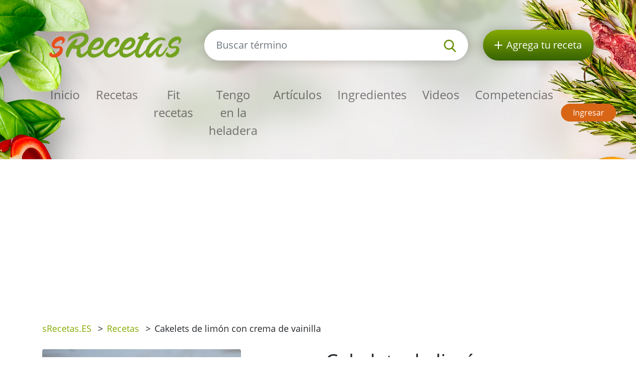

--- FILE ---
content_type: text/html; charset=utf-8
request_url: https://srecetas.es/cakelets-de-limon-con-crema-de-vainilla
body_size: 6629
content:
<!DOCTYPE html>
<html lang='es'>
<head prefix='og: http://ogp.me/ns# fb: http://ogp.me/ns/fb#'>
<meta content='text/html; charset=UTF-8' http-equiv='Content-Type'>
<meta content='width=device-width, initial-scale=1.0' name='viewport'>
<title>Cakelets de limón con crema de vainilla | receta sRecetas.ES</title>
<meta name="description" content="Disfruta de los deliciosos Cakelets de limón con crema de vainilla. Una receta fácil y rápida de preparar, perfecta para cualquier ocasión. ¡Prueba ahora!">
<meta name="keywords" content="receta, cakelets de limón con crema de vainilla, harina libre de gluten, fécula de maíz, ralladura de limón, azúcar, clara de huevo, crema de leche">
<link href='/rss.xml' rel='alternate' title='RSS 2.0' type='application/rss+xml'>
<meta property="og:site_name" content="sRecetas.es" />
<meta property="og:title" content="Cakelets de limón con crema de vainilla" />
<meta property="og:description" content="Disfruta de los deliciosos Cakelets de limón con crema de vainilla. Una receta fácil y rápida de preparar, perfecta para cualquier ocasión. ¡Prueba ahora!" />
<meta property="fb:app_id" content="418598064871856" />
<meta property="og:type" content="website" />
<meta property="og:url" content="https://srecetas.es/cakelets-de-limon-con-crema-de-vainilla" />
<meta property="og:image" content="https://srecetas.es/system/images/2055/full.8635348527_87eab55618_o.jpg?1371627060" />
<link href='https://srecetas.es/cakelets-de-limon-con-crema-de-vainilla' rel='canonical'>
<link href='https://srecetas.es/cakelets-de-limon-con-crema-de-vainilla.pdf' rel='alternate' title='PDF receta  Cakelets de limón con crema de vainilla' type='application/pdf'>

<link rel="icon" type="image/x-icon" href="https://srecetas.es/favicon.ico" />
<link rel="stylesheet" href="https://srecetas.es/packs/css/application-61a6373b.css" />
<link rel="stylesheet" href="https://srecetas.es/assets/application-74c81c53f0c3ab49d9fd89db97dc111491797b8e8732d224a686fbdbf5887874.css" media="all" />
<meta content='#678C00' name='theme-color'>
<meta name="csrf-param" content="authenticity_token" />
<meta name="csrf-token" content="jjDc_9zLHb1IU63wXIc2h2hC1sXSpubyY_rPo8p_BX5131SZCapoin2pSCr5Df8LZBnl-X3ZHzemTnRTvXWw8A" />

<!-- Google Tag Manager -->
<script>(function(w,d,s,l,i){w[l]=w[l]||[];w[l].push({'gtm.start':
new Date().getTime(),event:'gtm.js'});var f=d.getElementsByTagName(s)[0],
j=d.createElement(s),dl=l!='dataLayer'?'&l='+l:'';j.async=true;j.src=
'https://www.googletagmanager.com/gtm.js?id='+i+dl;f.parentNode.insertBefore(j,f);
})(window,document,'script','dataLayer','GTM-TCT34HX');</script>
<!-- End Google Tag Manager -->

<script type='application/ld+json'>
{
  "@context": "https://schema.org/",
  "@type": "Recipe",
  "recipeCategory": "Un día normal, Cumpleaños, Día Especial, Libre de Gluten , Todo el año, Económico, Comida para todos los días, Una cocinera experta, Visitas, Snacks, Dulces",
  "keywords": "Cakelets de limón con crema de vainilla, Un día normal, Cumpleaños, Día Especial, Libre de Gluten , Todo el año, Económico, Comida para todos los días, Una cocinera experta, Visitas, Snacks, Dulces, Harina libre de gluten, Fécula de maíz, Ralladura de limón, Azúcar, Clara de huevo, Crema de leche, Vainilla",
  "name": "Cakelets de limón con crema de vainilla",
  "datePublished": "2013-06-19",
  "author": {
    "@type": "Person",
    "name": "Maria",
    "url": "https://srecetas.es/usuarios/administrador"
  },
  "image": [
    "https://srecetas.es/system/images/2055/full.8635348527_87eab55618_o.jpg?1371627060"
  ],
  "description": "Disfruta de los deliciosos Cakelets de limón con crema de vainilla. Una receta fácil y rápida de preparar, perfecta para cualquier ocasión. ¡Prueba ahora!",
  "prepTime": "PT0S",
  "totalTime": "PT0S",
  "recipeYield": 12,
  "nutrition": {
    "@type": "NutritionInformation",
    "servingSize": "1",
    "calories": "0 Calorías",
    "fatContent": "0.0 g",
    "proteinContent": "0.0 g",
    "sugarContent": "0.0 g"
  },
  "recipeIngredient": [
    "3 cucharada/s Fécula de maíz",
    "2 cucharada/s Azúcar",
    "2/3 taza/s Harina libre de gluten",
    "1/3 taza/s Azúcar",
    "Para el relleno: 1/2 taza/s Crema de leche",
    "Ralladura de 1 limón",
    "4 Claras de huevo",
    "1/2 Vainilla"
  ],
  "recipeInstructions": [
    "Precaliente el horno a 175°C y coloque una rejilla en el estante medio.\n\nTamizar juntos la harina y la fécula, la ralladura de limón y el azúcar.\n\nEn una batidora de pie con el batidor de alambre, bata las claras de huevo hasta punto de nieve. Añadir la mezcla de harina a la clara de huevo y mezclar suavemente con una cuchara grande.\n\nVierta la mezcla, un par de cucharadas redondeadas en una bandeja de hornear engrasada. Hornear durante unos 10 minutos, hasta que los cakelets estén dorados. Deje enfriar completamente antes de rellenar.\n\nEn un tazón grande, batir la crema de leche y el azúcar hasta punto chantilly. Cortar la vaina de vainilla a la mitad y raspar las semillas con la parte de atrás de un cuchillo. Añadir las semillas a la mezcla de crema y seguir batiendo hasta que se formen picos firmes.\n\nRellena los cakelets con un par de cucharadas de la crema de vainilla y refrigere hasta que esté listo para comer."
  ]
}
</script>

</head>
<body>

<div id='fb-root'></div>
<script>
  window.fbAsyncInit = function() {
    FB.init({
      appId      : "418598064871856",
      cookie     : true,
      xfbml      : true,
      version    : 'v22.0'
    });
    FB.Event.subscribe('edge.create', function(response) { $.ajax({data: {event_url: response, event_type: 'like'}, url: '/fb_events/create_event'});});
    FB.Event.subscribe('edge.remove', function(response) { $.ajax({data: {event_url: response, event_type: 'unlike'}, url: '/fb_events/create_event'});});
    FB.Event.subscribe('comment.create', function(response) { $.ajax({data: {event_url: response.href, event_type: 'comment'}, url: '/fb_events/create_event'});});
    FB.Event.subscribe('comment.remove', function(response) { $.ajax({data: {event_url: response.href, event_type: 'comment_remove'}, url: '/fb_events/create_event'});});
    FB.Event.subscribe('message.send', function(response) { $.ajax({data: {event_url: response, event_type: 'message_send'}, url: '/fb_events/create_event'});});
  };
  (function(d, s, id){
     var js, fjs = d.getElementsByTagName(s)[0];
     if (d.getElementById(id)) {return;}
     js = d.createElement(s); js.id = id;
     js.src = "//connect.facebook.net/cs_CZ/all.js";
     fjs.parentNode.insertBefore(js, fjs);
   }(document, 'script', 'facebook-jssdk'));
</script>





<header class='pt-5'>
<div class='backgrounds'></div>
<div class='mobile-wrapper fixed-top position-clear-lg no-rklms'>
<div class='container'>
<div class='row align-items-center'>
<div class='col-auto d-none d-lg-block'>
<a rel="nofollow" title="Recetas online" href="/"><img class="brand" alt="Logotipo del portal sRecepty" src="https://srecetas.es/assets/layout/logo-es-3d9a65ab482364821e74555f63686302b1807a287c72469770fd2519d71589aa.png" />
</a></div>
<div class='d-none d-lg-block col search'>
<a class='btn-search-collapse d-block d-lg-none' href='#'>
<img height="16" alt="Magnifier" src="https://srecetas.es/assets/images/search-8c028d92e04a75790c768cb42ab790864103c3dac88871da5e203e7ef2780490.svg" />
</a>
<form class="simple_form form-search d-none d-lg-block" novalidate="novalidate" action="/site_search" accept-charset="UTF-8" method="get"><div class='input-group'>
<input autocomplete='off' class='form-control form-control-lg search-input' name='site_search[query]' placeholder='Buscar término' type='search' value=''>
<div class='input-group-append'>
<button class='btn-search' type='submit'>
<img height="25" alt="Magnifier" src="https://srecetas.es/assets/images/search-8c028d92e04a75790c768cb42ab790864103c3dac88871da5e203e7ef2780490.svg" />
</button>
</div>
</div>
<div class='quick-search-results'></div>
</form><div class='home_links'>
</div>
</div>
<div class='d-none d-lg-block col-auto'>
<a class='btn-add-recipe' href='/paginas/registro-de-pagina-srecepty' rel='nofollow' title='Agrega tu receta'>
<img class="mr-lg-2" height="16" alt="Agregar botón de receta" src="https://srecetas.es/assets/images/plus_w-824998565def02ded9829b6afb7633f2312a1e3bb193eb4befb48aa51379db94.svg" />
<span class='d-none d-lg-inline-block d-xl-none'>receta</span>
<span class='d-none d-xl-inline-block'>Agrega tu receta</span>
</a>
</div>
<div class='col col-lg-12 py-lg-4'>
<nav class='navbar navbar-expand-lg navbar-light px-0'>
<a class='btn-search-collapse' data-target='#search-collapse' data-toggle='collapse' href='#'>
<img alt="Buscar término" height="34" src="https://srecetas.es/assets/images/search-8c028d92e04a75790c768cb42ab790864103c3dac88871da5e203e7ef2780490.svg" />
</a>
<a href='/'><img class="brand d-lg-none" title="Recetas online" alt="Logotipo del portal sRecepty" src="https://srecetas.es/assets/layout/logo-es-3d9a65ab482364821e74555f63686302b1807a287c72469770fd2519d71589aa.png" /></a>
<button aria-controls='navigation' aria-expanded='false' aria-label='Toggle navigation' class='hamburger d-lg-none' data-target='#navigation' data-toggle='collapse' type='button'>
<span class='line'></span>
<span class='line'></span>
<span class='line'></span>
</button>
<div class='collapse navbar-collapse d-lg-none search py-3' id='search-collapse'>
<form class="simple_form form-search mobile" novalidate="novalidate" action="/site_search" accept-charset="UTF-8" method="get"><div class='input-group'>
<input autocomplete='off' class='form-control form-control-lg search-input' name='site_search[query]' placeholder='Buscar término' type='search' value=''>
<div class='input-group-append'>
<button class='btn-search' type='submit'>
<img alt="Buscar término" height="25" src="https://srecetas.es/assets/images/search-8c028d92e04a75790c768cb42ab790864103c3dac88871da5e203e7ef2780490.svg" />
</button>
</div>
</div>
<input value="recipes" id="site_search_target2" class="hidden form-control" autocomplete="off" type="hidden" name="site_search[target]" />
<div class='quick-search-results'></div>
</form><div class='home_links mobile'>
</div>
</div>
<div class='collapse navbar-collapse mr-auto' id='navigation'>
<ul class='navbar-nav mr-auto main_navigation'>
<li class='nav-item'><a class="nav-link" rel="nofollow" title="Recetas online" href="/">Inicio</a></li>
<li class='nav-item'><a class="nav-link" rel="nofollow" title="Recetas" href="/recetas?SortBy=random">Recetas</a></li>
<li class='nav-item'>
<a class="nav-link" rel="nofollow" title="Fit recetas" href="/recetas/fit?SortBy=random">Fit recetas</a>
</li>
<li><a class="nav-link" rel="nofollow" title="Tengo en la heladera" href="/recetas/fridge">Tengo en la heladera</a></li>
<li class='nav-item'><a class="nav-link" rel="nofollow" title="Artículos" href="/articulos">Artículos</a></li>
<li class='nav-item'><a class="nav-link" rel="nofollow" title="Ingredientes" href="/ingredientes">Ingredientes</a></li>
<li class='nav-item'><a class="nav-link" rel="nofollow" title="Videos" href="/videos">Videos</a></li>
<li class='nav-item'><a class="nav-link" rel="nofollow" title="Competencias" href="/paginas/competicion">Competencias</a></li>
</ul>
<ul class='navbar-nav mt-2 mt-lg-0 text-center'>
<li class='nav-item my-1 d-block d-lg-none'>
<a class='btn-green-dark px-4' href='/paginas/registro-de-pagina-srecepty' rel='nofollow' title='Agrega tu receta'>Agrega tu receta</a>
</li>
<li class='nav-item my-1'>
<a class='btn-secondary' href='/users/sign_in' rel='nofollow' title='Ingresar'>Ingresar</a>
</li>
</ul>
</div>
</nav>
</div>
</div>
</div>
</div>
</header>

<main>
<section class='py-3'>
<div class='container'>
<div class='row'>
<div class='col-8'>
<div class='breadcrumbs'>
<nav aria-label='breadcrumb'>
<ul class='breadcrumb'>
<li class=''>
<a title="sRecetas.ES" href="/">sRecetas.ES</a>
<span class='divider ml-2 mr-2'>></span>
</li>
<li class=''>
<a title="Recetas" href="/recetas">Recetas</a>
<span class='divider ml-2 mr-2'>></span>
</li>
<li class='current'>
Cakelets de limón con crema de vainilla
<span class='divider ml-2 mr-2'>></span>
</li>
</ul>
</nav>
</div>
</div>
<div class='col-4'>
<div class='text-right mt-3'>
<div class='fb-like' data-action='like' data-href='/cakelets-de-limon-con-crema-de-vainilla' data-layout='button' data-show-faces='false'></div>
</div>
</div>
</div>
</div>
</section>
<section class='pb-5'>
<div class='container'>
<div class='row'>
<div class='col-lg-6'>
<div class='slick-foods baguette'>
<a class='item' data-caption='Cakelets de limón con crema de vainilla' href='/system/images/2055/full.8635348527_87eab55618_o.jpg?1371627060'>
<img class="img-fluid rounded" alt="Cakelets de limón con crema de vainilla" src="https://srecetas.es/system/images/2055/full.8635348527_87eab55618_o.jpg?1371627060" />
</a>
</div>
</div>
<div class='col-lg-6'>
<h1 class='mt-3 mt-lg-0'>Cakelets de limón con crema de vainilla</h1>
<div class='row'>
<div class='col-auto pt-3'>
<h2 class='h5'>Dificultad</h2>
<div class='star'>
<img height="16" alt="calificación completa de estrellas" src="https://srecetas.es/assets/images/star_g-57648bee476fd79c242fc822efc006a5e37616b2eb526f37687e79771735f8a2.svg" />
<img height="16" alt="calificación completa de estrellas" src="https://srecetas.es/assets/images/star_g-57648bee476fd79c242fc822efc006a5e37616b2eb526f37687e79771735f8a2.svg" />
<img height="16" alt="calificación completa de estrellas" src="https://srecetas.es/assets/images/star_g-57648bee476fd79c242fc822efc006a5e37616b2eb526f37687e79771735f8a2.svg" />
<img height="16" alt="estrella en blanco junto a la calificación" src="https://srecetas.es/assets/images/star_bg-c3bbd9ac079f4798cdaca30fa3333c5a99447ec3e1469d032dc8e5a4a5f0e18b.svg" />
<img height="16" alt="estrella en blanco junto a la calificación" src="https://srecetas.es/assets/images/star_bg-c3bbd9ac079f4798cdaca30fa3333c5a99447ec3e1469d032dc8e5a4a5f0e18b.svg" />

</div>
</div>
<div class='col-auto pt-3'>
<h2 class='h5'>Tiempo de preparación</h2>
<div><span>
0min
</span>
</div>
</div>
<div class='col-auto pt-3'>
<h5>Tiempo de cocción</h5>
<div><span>
0min
</span>
</div>
</div>
<div class='col-auto pt-3'>
<h2 class='h5'>Tiempo total</h2>
<div><span>
0min
</span>
</div>
</div>
<div class='col-auto pt-3'>
<h2 class='h5'>Número de porciones</h2>
<div><select name="servings" id="servings" class="servings_changer form-control"><option value="6">6</option>
<option selected="selected" value="12">12</option>
<option value="24">24</option>
<option value="36">36</option>
<option value="48">48</option></select>
</div>
</div>
</div>
<hr class='my-4'>
<h2 class='h5'><span class="translation_missing" title="translation missing: es.recipes.show.nutritions">Nutritions</span></h2>
<div class='calories_wrapper' data-recipe-id='cakelets-de-limon-con-crema-de-vainilla'>
<div class='row'>
<div class='col-auto py-2'>
<span>0</span>
Calorías
</div>
<div class='col-auto py-2'>
<span>0.0g</span>
Azúcares
</div>
<div class='col-auto py-2'>
<span>0.0g</span>
Grasas
</div>
<div class='col-auto py-2'>
<span>0.0g</span>
Proteínas
</div>
</div>

</div>
<hr class='my-4'>
<div class='row'>
<div class='col-sm-6'>
<div class='pt-2'>
<i class="fa fa-print text-primary"></i>
<a target="_blank" rel="nofollow" class="text-normal" title="Imprimir PDF" href="/cakelets-de-limon-con-crema-de-vainilla.pdf">Imprimir PDF</a>
</div>
<div class='pt-2'>
<i class="fa fa-qrcode text-primary"></i>
<a rel="nofollow" class="text-normal" data-fancybox="qrcode" title="Obtener código QR para esta receta" href="http://api.qrserver.com/v1/create-qr-code/?size=200x200&amp;data=https://srecetas.es/cakelets-de-limon-con-crema-de-vainilla">Obtener código QR para esta receta</a>
</div>
<div class='pt-2'>
<i class="fa fa-user text-primary"></i>
<a rel="nofollow" class="text-normal send-to-friend" title="Enviar receta a un amigo" href="#">Enviar receta a un amigo</a>
<div class='hide'>Primero debe ingresar
</div>
</div>
</div>
<div class='col-sm-6'>
<div class='pt-2'>
<i class="fa fa-rss text-primary"></i>
<a data-url="/recetas/cakelets-de-limon-con-crema-de-vainilla/subscribe" rel="nofollow" class="text-normal add-to-subscribed" title="Suscribir a recetas similares" href="#">Suscribir a recetas similares</a>
</div>
<div class='pt-2'>
<i class="fa fa-star text-primary"></i>
<a data-url="/recetas-favoritas/add_to_list?recipe_id=9173" rel="nofollow" class="text-normal add-to-favorite" title="Marcar como favorita" href="#">Marcar como favorita</a>
</div>
<div class='pt-2'>
<i class="fa fa-book text-primary"></i>
<a rel="nofollow" class="text-normal add-to-cookbook" title="Agregar a libro de cocina" href="#">Agregar a libro de cocina</a>
<div class='hide'><p>Primero debe ingresar</p>
</div>
</div>
</div>
</div>
<hr class='my-4'>
</div>
<div class='col-lg-6'>
<h2 class='h5'>Preparación</h2>
<p>Precaliente el horno a 175°C y coloque una rejilla en el estante medio.</p>

<p>Tamizar juntos la harina y la fécula, la ralladura de limón y el azúcar.</p>

<p>En una batidora de pie con el batidor de alambre, bata las claras de huevo hasta punto de nieve. Añadir la mezcla de harina a la clara de huevo y mezclar suavemente con una cuchara grande.</p>

<p>Vierta la mezcla, un par de cucharadas redondeadas en una bandeja de hornear engrasada. Hornear durante unos 10 minutos, hasta que los cakelets estén dorados. Deje enfriar completamente antes de rellenar.</p>

<p>En un tazón grande, batir la crema de leche y el azúcar hasta punto chantilly. Cortar la vaina de vainilla a la mitad y raspar las semillas con la parte de atrás de un cuchillo. Añadir las semillas a la mezcla de crema y seguir batiendo hasta que se formen picos firmes.</p>

<p>Rellena los cakelets con un par de cucharadas de la crema de vainilla y refrigere hasta que esté listo para comer.</p>
<div class='row align-items-center mt-3 mt-lg-5 mb-5'>
<div class='col-auto'>
agregar:
</div>
<div class='col-auto'>
<a class='d-inline-block' href='https://www.facebook.com/share.php?u=https://srecetas.es/cakelets-de-limon-con-crema-de-vainilla' rel='nofollow' target='_blank' title='Facebook'>
<img height="45" alt="Facebook icono" src="https://srecetas.es/assets/images/facebook-cc09f7be04ec46b44a0c9417d6ec946360faa8f439c36a28c1ec97d87725ad88.png" />
</a>
</div>
<div class='col-auto'>
<a class='d-inline-block' href='https://pinterest.com/pin/create/link/?url=https://srecetas.es/cakelets-de-limon-con-crema-de-vainilla' rel='nofollow' target='_blank' title='Pinterest'>
<img height="45" alt="Pinterest icono" src="https://srecetas.es/assets/images/pinterest-e59f6b9137bf09d42c76af80dec3f2ecac120b21fb20ffdd2a61256174e0380e.png" />
</a>
</div>
<div class='col-auto'>
<a class='d-inline-block' href='https://twitter.com/share?text=Cakelets+de+limón+con+crema+de+vainilla&amp;url=https://srecetas.es/cakelets-de-limon-con-crema-de-vainilla' rel='nofollow' target='_blank' title='Twitter'>
<img height="45" alt="Twitter icono" src="https://srecetas.es/assets/images/twitter-e10e1df573173720b76622ca4734a2167db6a22442507225ba91b6c1481e0625.png" />
</a>
</div>
</div>

<a title="Maria" href="/usuarios/administrador">Maria</a>
<p>19.06.2013</p>
</div>
<div class='col-lg-6'>
<div class='row'>
<div class='col-sm-6'>
<h2 class='h5'>Ingredientes</h2>
<ul class='text-green ingredients-ul'>
<li class='py-1'>
<a title="Fécula de maíz" href="/ingredientes/fecula-de-maiz">3 cucharada/s Fécula de maíz</a>
</li>
<li class='py-1'>
<a title="Azúcar" href="/ingredientes/azucar">2 cucharada/s Azúcar</a>
</li>
<li class='py-1'>
<a title="Harina libre de gluten" href="/ingredientes/harina-libre-de-gluten">2/3 taza/s Harina libre de gluten</a>
</li>
<li class='py-1'>
<a title="Azúcar" href="/ingredientes/azucar">1/3 taza/s Azúcar</a>
</li>
<li class='py-1'>
<a title="Crema de leche" href="/ingredientes/crema-de-leche">Para el relleno: 1/2 taza/s Crema de leche</a>
</li>
<li class='py-1'>
<a title="Ralladura de limón" href="/ingredientes/cascara-de-limon">Ralladura de 1 limón</a>
</li>
<li class='py-1'>
<a title="Clara de huevo" href="/ingredientes/clara-de-huevo">4 Claras de huevo</a>
</li>
<li class='py-1'>
<a title="Vainilla" href="/ingredientes/vainilla">1/2 Vainilla</a>
</li>

</ul>
</div>
<div class='col-sm-6 pt-4 pt-sm-0'>
<h2 class='h5'>Categorías</h2>
<ul class='tags'>
<li class='tag-item'>
<a class="btn-tertiary" title="Recetas de la categoría Un día normal" href="/recetas-categoria/un-dia-normal/recetas">Un día normal</a>
</li>
<li class='tag-item'>
<a class="btn-tertiary" title="Recetas de la categoría Cumpleaños" href="/recetas-categoria/cumpleanos/recetas">Cumpleaños</a>
</li>
<li class='tag-item'>
<a class="btn-tertiary" title="Recetas de la categoría Día Especial" href="/recetas-categoria/dia-especial/recetas">Día Especial</a>
</li>
<li class='tag-item'>
<a class="btn-tertiary" title="Recetas de la categoría Libre de Gluten " href="/recetas-categoria/libre-de-gluten/recetas">Libre de Gluten </a>
</li>
<li class='tag-item'>
<a class="btn-tertiary" title="Recetas de la categoría Todo el año" href="/recetas-categoria/todo-el-ano/recetas">Todo el año</a>
</li>
<li class='tag-item'>
<a class="btn-tertiary" title="Recetas de la categoría Económico" href="/recetas-categoria/economico/recetas">Económico</a>
</li>
<li class='tag-item'>
<a class="btn-tertiary" title="Recetas de la categoría Comida para todos los días" href="/recetas-categoria/comida-para-todos-los-dias/recetas">Comida para todos los días</a>
</li>
<li class='tag-item'>
<a class="btn-tertiary" title="Recetas de la categoría Una cocinera experta" href="/recetas-categoria/una-cocinera-experta/recetas">Una cocinera experta</a>
</li>
<li class='tag-item'>
<a class="btn-tertiary" title="Recetas de la categoría Visitas" href="/recetas-categoria/visitas/recetas">Visitas</a>
</li>
<li class='tag-item'>
<a class="btn-tertiary" title="Recetas de la categoría Snacks" href="/recetas-categoria/snacks/recetas">Snacks</a>
</li>
<li class='tag-item'>
<a class="btn-tertiary" title="Recetas de la categoría Dulces" href="/recetas-categoria/dulces/recetas">Dulces</a>
</li>
</ul>
</div>
</div>
</div>
</div>
<h3 class='mt-4'>Recetas similares</h3>
<div class='row recensions'>
<div class='col-sm-8 col-md-4 py-3'>
<a class="text-normal" title="Cheesecake Japonés" href="/cheesecake-japones"><div class='row item'>
<div class='col-gi-6 pr-sm-0'>
<div class='wrapper-img'>
<img class="img-fluid" alt="Cheesecake Japonés" src="https://srecetas.es/system/images/1465/carousel.3.jpg?1360655700" />
<div class='inner-text'>
<div class='time'><span>
1hrs. 20min
</span>
</div>
</div>
</div>
</div>
<div class='col-gi-6 pt-xl-3 pt-3 pt-gi-0 small-xl'>
<p class='h4 text-normal'>Cheesecake Japonés</p>
</div>
</div>
</a></div>
<div class='col-sm-8 col-md-4 py-3'>
<a class="text-normal" title="Pato con repollo colorado para St. Martin" href="/pato-con-repollo-colorado-para-st-martin"><div class='row item'>
<div class='col-gi-6 pr-sm-0'>
<div class='wrapper-img'>
<img class="img-fluid" alt="Pato con repollo colorado para St. Martin" src="https://srecetas.es/system/images/646/carousel.60996.jpg?1359640020" />
<div class='inner-text'>
<div class='time'><span>
3hrs. 1min
</span>
</div>
</div>
</div>
</div>
<div class='col-gi-6 pt-xl-3 pt-3 pt-gi-0 small-xl'>
<p class='h4 text-normal'>Pato con repollo colorado para St. Martin</p>
</div>
</div>
</a></div>
<div class='col-sm-8 col-md-4 py-3'>
<a class="text-normal" title="Spaghetti de calabaza al horno" href="/spaghetti-de-calabaza-al-horno"><div class='row item'>
<div class='col-gi-6 pr-sm-0'>
<div class='wrapper-img'>
<img class="img-fluid" alt="Spaghetti de calabaza al horno" src="https://srecetas.es/system/images/680/carousel.60991.jpg?1359640080" />
<div class='inner-text'>
<div class='time'><span>
0min
</span>
</div>
</div>
</div>
</div>
<div class='col-gi-6 pt-xl-3 pt-3 pt-gi-0 small-xl'>
<p class='h4 text-normal'>Spaghetti de calabaza al horno</p>
</div>
</div>
</a></div>
</div>

<hr>
<div class='row'>
<div class='col-lg-12'>
<h3 class='with-link'>Evaluaciones</h3>
<a rel="nofollow" title="Agregar evaluación" class="btn btn-primary add-review-link-not-logged mb-3" href="#">Agregar evaluación</a>
<div id='review-form'></div>
<div class='reviews'>

</div>
</div>
</div>
</div>
</section>

<section class='bg-lgrey py-5'>
<div class='container'>
<div class='row'>
<div class='px-lg-5 py-3 col-lg-6'>
<div class='row'>
<div class='col-6 pr-1'>
<a rel="nofollow" title="Descargue la aplicación móvil sRecepty gratis en Google Play" target="_blank" href="https://play.google.com/store/apps/details?id=com.generalrecipe.srecipes"><img class="img-fluid" alt="icono Google Play" src="https://srecetas.es/assets/android_en-94c1422ad824b45d7aa424519713ea4d6b072f21291de24e6c5a9186a610094f.png" />
</a></div>
<div class='col-6 pl-1'>
<a rel="nofollow" title="Descargue la aplicación móvil sRecepty gratis de Apple Store" target="_blank" href="https://apps.apple.com/us/app/srecepty/id1188229702?l=es&amp;ls=1"><img class="img-fluid" alt="icono Apple Store" src="https://srecetas.es/assets/ios-80875eff70b973382fe13f531e2b9447d33bdbe3939454210dc62f12b94e7aa7.png" />
</a></div>
</div>
</div>
<div class='py-3 col-lg-6'>
<div>&copy; 2026, Railsformers s.r.o.</div>
<div class='mt-4 font-weight-bold'>
<a class="color-inherit" rel="nofollow" title="Publicidad" href="/paginas/publicidad">Publicidad</a>
|
<a class="color-inherit" rel="nofollow" title="Condiciones de uso" href="/paginas/condiciones-de-uso">Condiciones de uso</a>
|
<a class="color-inherit" rel="nofollow" title="Contacto" href="/paginas/contacto">Contacto</a>
|
<a class="color-inherit" rel="nofollow" title="Acerca del operador" href="/paginas/acerca-del-operador">Acerca del operador</a>
|
<a class="color-inherit" rel="nofollow" title="gdpr" href="/paginas/gdpr">gdpr</a>
|
<a class="color-inherit" rel="nofollow" title="Cookies" href="/paginas/cookies">Cookies</a>
|
<a data-cc="c-settings" class="color-inherit" rel="nofollow" data-remote="true" href="javascript:void(0);">Configuración de las cookies</a>
|
<a class="color-inherit" rel="nofollow" title="Ayuda" href="/helps">Ayuda</a>
</div>
</div>
</div>
</div>
</section>

</main>
<!-- Google Tag Manager (noscript) -->
<noscript><iframe src="https://www.googletagmanager.com/ns.html?id=GTM-TCT34HX"
height="0" width="0" style="display:none;visibility:hidden"></iframe></noscript>
<!-- End Google Tag Manager (noscript) -->
<script src="https://srecetas.es/packs/js/application-e274e2889bd788c52967.js"></script>
<script src="https://srecetas.es/assets/application-f15720fba4fd6248c8104efe8a38b2ec963aff3d90ad57c61f11640fb4313282.js"></script>

</body>
</html>


--- FILE ---
content_type: text/html; charset=utf-8
request_url: https://www.google.com/recaptcha/api2/aframe
body_size: 250
content:
<!DOCTYPE HTML><html><head><meta http-equiv="content-type" content="text/html; charset=UTF-8"></head><body><script nonce="7QFcmavkpk14pz_GpJ3GRQ">/** Anti-fraud and anti-abuse applications only. See google.com/recaptcha */ try{var clients={'sodar':'https://pagead2.googlesyndication.com/pagead/sodar?'};window.addEventListener("message",function(a){try{if(a.source===window.parent){var b=JSON.parse(a.data);var c=clients[b['id']];if(c){var d=document.createElement('img');d.src=c+b['params']+'&rc='+(localStorage.getItem("rc::a")?sessionStorage.getItem("rc::b"):"");window.document.body.appendChild(d);sessionStorage.setItem("rc::e",parseInt(sessionStorage.getItem("rc::e")||0)+1);localStorage.setItem("rc::h",'1769101427390');}}}catch(b){}});window.parent.postMessage("_grecaptcha_ready", "*");}catch(b){}</script></body></html>

--- FILE ---
content_type: image/svg+xml
request_url: https://srecetas.es/assets/images/star_g-57648bee476fd79c242fc822efc006a5e37616b2eb526f37687e79771735f8a2.svg
body_size: 277
content:
<?xml version="1.0" encoding="utf-8"?>
<!-- Generator: Adobe Illustrator 21.0.0, SVG Export Plug-In . SVG Version: 6.00 Build 0)  -->
<svg version="1.1" id="Layer_1" xmlns="http://www.w3.org/2000/svg" xmlns:xlink="http://www.w3.org/1999/xlink" x="0px" y="0px"
	 viewBox="0 0 482.2 482.2" style="enable-background:new 0 0 482.2 482.2;" xml:space="preserve">
<style type="text/css">
	.st0{fill:#658D02;}
</style>
<polygon class="st0" points="482.2,187 322.5,153.3 241.1,11.8 159.7,153.3 0,187 109.4,308.1 92.1,470.4 241.1,403.8 390.1,470.4 
	372.8,308.1 "/>
</svg>
